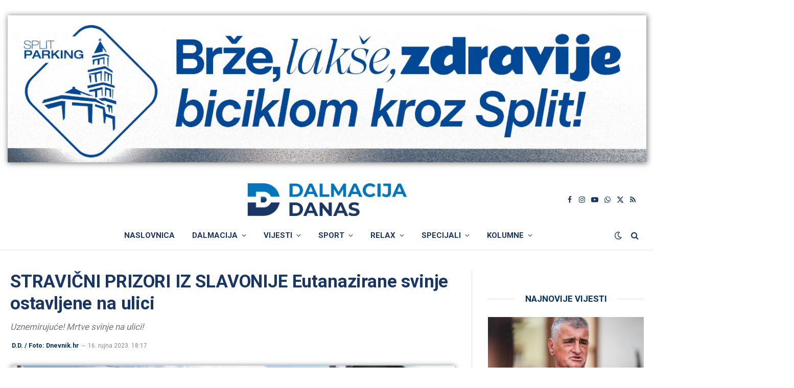

--- FILE ---
content_type: text/html; charset=utf-8
request_url: https://www.google.com/recaptcha/api2/aframe
body_size: 268
content:
<!DOCTYPE HTML><html><head><meta http-equiv="content-type" content="text/html; charset=UTF-8"></head><body><script nonce="MdEimklLrHjvjJf43RyR9A">/** Anti-fraud and anti-abuse applications only. See google.com/recaptcha */ try{var clients={'sodar':'https://pagead2.googlesyndication.com/pagead/sodar?'};window.addEventListener("message",function(a){try{if(a.source===window.parent){var b=JSON.parse(a.data);var c=clients[b['id']];if(c){var d=document.createElement('img');d.src=c+b['params']+'&rc='+(localStorage.getItem("rc::a")?sessionStorage.getItem("rc::b"):"");window.document.body.appendChild(d);sessionStorage.setItem("rc::e",parseInt(sessionStorage.getItem("rc::e")||0)+1);localStorage.setItem("rc::h",'1768837215829');}}}catch(b){}});window.parent.postMessage("_grecaptcha_ready", "*");}catch(b){}</script></body></html>

--- FILE ---
content_type: application/javascript; charset=utf-8
request_url: https://fundingchoicesmessages.google.com/f/AGSKWxX_FRkPRYEmUYbW0rXJBd10r7O8R3bBWHaS5DBwIuZoOQmNxW2DpSraJWLQEVLHF2mCYBXq0q7iS76JQhp0M3t_f1WCNPbeA1a5yF-EL59GAoRM-WJpRVthF8LPwYB2hqaG8kWCpPvbejATSVmwVRb_L_74_tEmzbu5JnZUuIKuICTdaZwtRsYkTA-U/_/OAS/show?/Ad_Index?/sample728x90ad./ad-creatives-/includes/ads_
body_size: -1290
content:
window['0f34a7e1-fbed-4818-921d-cb6093361a8e'] = true;